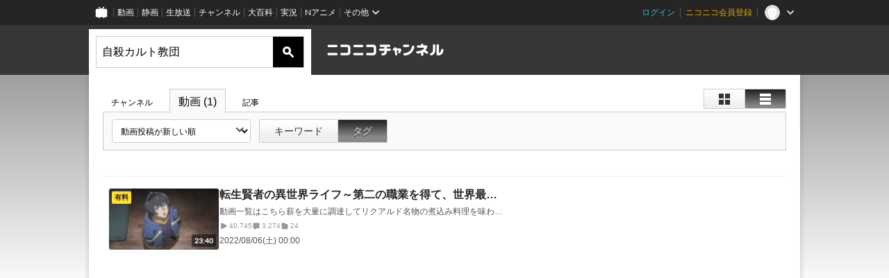

--- FILE ---
content_type: text/html; charset=UTF-8
request_url: https://ch.nicovideo.jp/search/%E8%87%AA%E6%AE%BA%E3%82%AB%E3%83%AB%E3%83%88%E6%95%99%E5%9B%A3?mode=t&type=video
body_size: 7031
content:
<!DOCTYPE HTML PUBLIC "-//W3C//DTD HTML 4.01 Transitional//EN"
"http://www.w3.org/TR/html4/loose.dtd">







<html class="webkit ">

<head>
<meta http-equiv="Content-Type" content="text/html; charset=utf-8">
<meta http-equiv="Content-Script-Type" content="text/javascript">
<meta http-equiv="Content-Style-Type" content="text/css">
<meta http-equiv="X-UA-Compatible" content="IE=edge, chrome=1">
<meta name="copyright" content="(C) DWANGO Co., Ltd.">

<title>自殺カルト教団 : 動画検索 - ニコニコチャンネル
</title>

    

<meta property="og:title" content="自殺カルト教団 : 動画検索 - ニコニコチャンネル ">
<meta property="og:site_name" content="自殺カルト教団 : 動画検索 - ニコニコチャンネル ">
<meta property="og:description" content="あなたの好きがココにある！アニメ・映画・音楽・ゲームなど公式動画や生放送が満載のニコニコチャンネルで、お気に入りを探して応援しよう！">
<meta property="og:url" content="https://ch.nicovideo.jp/search/%E8%87%AA%E6%AE%BA%E3%82%AB%E3%83%AB%E3%83%88%E6%95%99%E5%9B%A3?mode=t&amp;type=video">
<meta property="og:image" content="https://secure-dcdn.cdn.nimg.jp/nicochannel/chfront/img/base/niconico_channel_full.png">
<meta property="og:type" content="website">
<meta property="fb:app_id" content="1080595878705344">
<meta name="twitter:card" content="summary_large_image">


    

<script type="text/javascript">
  try {
    window.NicoGoogleTagManagerDataLayer = [];

    var data = {};

        data.user = (function () {
      var user = {};

                  user.login_status = 'not_login';
            user.member_plan_id = null;

      return user;
      })();

    data.content = (function () {
      var content = {};
      content.community_id = null;
      content.ch_screen_name = null;
      content.channel_id = null;
      content.ch_monthly_charge = null;
      return content;
    })();

    window.NicoGoogleTagManagerDataLayer.push(data);
    } catch (e) {}
</script>
<!-- Google Tag Manager For Channel Access Analytics -->


    <script>(function(w,d,s,l,i){w[l]=w[l]||[];w[l].push({'gtm.start':
                new Date().getTime(),event:'gtm.js'});var f=d.getElementsByTagName(s)[0],
            j=d.createElement(s),dl=l!='dataLayer'?'&l='+l:'';j.async=true;j.src=
            'https://www.googletagmanager.com/gtm.js?id='+i+dl;f.parentNode.insertBefore(j,f);
        })(window,document,'script','NicoChannelAccessAnalyticsGtmDataLayer','GTM-K8M6VGZ');</script>


<script>
        window.NicoChannelAccessAnalyticsGtmDataLayer.push({
        'event': 'TriggerAccessAnalytics',
        'PageParameter.ChannelId': null,
        'PageParameter.ContentId': null,
        'PageParameter.ContentBillingType': null,
        'PageParameter.IsChannelLiveMemberFree': null,
        'PageParameter.IsChannelLivePayProgram': null,
        'PageParameter.FrontendId': 32
    });
</script>
<!-- End Google Tag Manager For Channel Access Analytics -->
<!-- Google Tag Manager -->

<script>(function(w,d,s,l,i){w[l]=w[l]||[];w[l].push({'gtm.start':new Date().getTime(),event:'gtm.js'});var f=d.getElementsByTagName(s)[0],j=d.createElement(s),dl=l!='dataLayer'?'&l='+l:'';j.async=true;j.src='https://www.googletagmanager.com/gtm.js?id='+i+dl;f.parentNode.insertBefore(j,f);})(window,document,'script','NicoGoogleTagManagerDataLayer','GTM-KXT7G5G');</script>

<!-- End Google Tag Manager -->

    <meta name="description" content="ニコニコチャンネルはアニメ・映画・音楽・ゲーム・エンタメの公式動画配信サイト！">
    
        

<link rel="canonical" href="https://ch.nicovideo.jp/search/%E8%87%AA%E6%AE%BA%E3%82%AB%E3%83%AB%E3%83%88%E6%95%99%E5%9B%A3?type=video">


                    

                        <link rel="alternate" media="only screen and (max-width: 640px)" href="https://sp.ch.nicovideo.jp/search/自殺カルト教団?type=video" />

    <link rel="shortcut icon" href="https://ch.nicovideo.jp/favicon.ico?111206">

<link rel="stylesheet" href="https://secure-dcdn.cdn.nimg.jp/nicochannel/chfront/css/legacy-less/base.css?1768454887
">


        <link rel="stylesheet" href="https://secure-dcdn.cdn.nimg.jp/nicochannel/chfront/css/legacy-less/search.css?1768454887
">














<link rel="stylesheet" href="https://secure-dcdn.cdn.nimg.jp/nicochannel/chfront/css/legacy-less/campaign-ticket_sale-ticket_sale.css?1768454887
">



<script>
var is_login   = false;
var is_premium = false;
var is_channel = false;
var user_is_joinable = false;
var nicopo_balance = false;
var page_code  = ""||null;
var page_id    = "search_video"||null;
var user       = null,
    ad_age     = null;
var show_danimestore_invitation = false</script>


<script src="https://secure-dcdn.cdn.nimg.jp/nicochannel/chfront/js/polyfill/closest.js"></script>

<script src="https://secure-dcdn.cdn.nimg.jp/nicochannel/chfront/js/lib/jquery/jquery-3.6.min.js"></script>
<script src="https://secure-dcdn.cdn.nimg.jp/nicochannel/chfront/js/lib/jquery/jquery-migrate.3.3.2.min.js"></script>

<script>jQuery.noConflict();</script>
<script src="https://secure-dcdn.cdn.nimg.jp/nicochannel/chfront/js/common.js?1768454887
"></script>



<script src="https://secure-dcdn.cdn.nimg.jp/nicochannel/chfront/js/lib/swfobject.js?v1.5.1"></script>


<script src="https://res.ads.nicovideo.jp/assets/js/ads2.js?ref=ch"></script>







<script>
    (function (w, k1, k2) {
        w[k1] = w[k1] || {};
        w[k1][k2] = w[k1][k2] || {};
    })(window, 'NicochFrontCoreForeignVariableBinding', 'ChFront');
</script>


</head>

<body id="search"class="
 ja ">
<!-- Google Tag Manager (noscript) -->
<noscript><iframe src="https://www.googletagmanager.com/ns.html?id=GTM-KXT7G5G" height="0" width="0" style="display:none;visibility:hidden"></iframe></noscript>
<!-- End Google Tag Manager (noscript) -->



                <div id="CommonHeader" class="c-siteCommonHeaderUnit"></div>

<!---->
<!---->


<script>
    window.onCommonHeaderReady = function(commonHeader) {
        commonHeader.mount('#CommonHeader', {
                        frontendId: 32,
            site: 'channel',
            user: {
                                isLogin: false            },
            customization: {
                nextUrl: '/search/%E8%87%AA%E6%AE%BA%E3%82%AB%E3%83%AB%E3%83%88%E6%95%99%E5%9B%A3?mode=t&type=video',
                logoutNextUrl: '/search/%E8%87%AA%E6%AE%BA%E3%82%AB%E3%83%AB%E3%83%88%E6%95%99%E5%9B%A3?mode=t&type=video',
                size: {
                    maxWidth: '1024px',
                    minWidth: '1024px'
                },
                userPanelServiceLinksLabel: 'ニコニコチャンネルメニュー',
                userPanelServiceLinks: [
                    {
                        href : '/my/purchased',
                        label: '購入したもの'
                    },
                    {
                        href : '/my/following',
                        label: '登録したチャンネル'
                    },
                    {
                        href : '/my/mail/subscribing',
                        label: '購読中のブロマガ'
                    },
                    {
                        href : '/start',
                        label: 'チャンネルを開設'
                    },
                    {
                        href : '/portal/anime',
                        label: 'アニメ'
                    },
                    {
                        href : '/portal/blomaga',
                        label: 'ブロマガ'
                    }
                ],
                helpLink: {
                    href: 'https://qa.nicovideo.jp/category/show/429?site_domain=default'
                }
            }
        });
    };
</script>
<script type="text/javascript" src="https://common-header.nimg.jp/3.0.0/pc/CommonHeaderLoader.min.js"></script>
    
        <header class="site">
                    <div class="head_common" id="head_other">

    <div class="head_inner">
        <!--↓ロゴ↓-->
                            <h1 class="site_logo"><a href="https://ch.nicovideo.jp/"><img src="https://secure-dcdn.cdn.nimg.jp/nicochannel/chfront/img/base/niconico_channel.png" alt="ニコニコチャンネル"><span class="site_name">ニコニコチャンネル</span></a></h1>
                <!--↑ロゴ↑-->

                                <div id="head_search" style="position: relative;" data-header-search-wrapper>
            <form id="head_search_form" action="/search" method="get"
                  onsubmit="submitSearch('video', 't', '&sort=f&order=d'); return false;">
                <div class="search_box">
                    <input type="text" name="s" class="search_string" id="searchtxt" autocomplete="off"
                           value="自殺カルト教団 "
                           placeholder="動画を検索"
                           data-header-search-word
                    >
                    <button type="submit" class="search_submit">検索</button>
                </div>
            </form>

                        <div class="c-searchWordSuggestUnit"
     style="display: none"
     data-search-word-suggest-unit="outer"
     data-search-word-suggest-api="https://sug.search.nicovideo.jp/suggestion/expand/"
     data-header-search-type="video"
     data-header-search-mode="t"
     data-header-search-sort="f"
     data-header-search-order="d"
>
    <ul data-search-word-suggest-unit="inner">
        <li></li>
    </ul>
</div>
<script src="https://secure-dcdn.cdn.nimg.jp/nicochannel/chfront/js/search-word-suggest.js?1768454887
"></script>
        </div>
        
                <div id="head_ads_468x60">
                        

    
                                                                        
        
                                    <aside id="pc_ch_search_468x60_north" class="ads_nicovideo ads_header size_468x60"></aside>
            <script>
                new Ads.Advertisement({ zone: 321 }).set('pc_ch_search_468x60_north');
            </script>
        
    

        </div>

    </div>
</div>
            </header>

                <section class="site_body">
            <article class="content " data-page-id="search_video">
                <section class="panel">

            
                    
                                <script>
                cookie("search_mode","t",{path:"/"});
            </script>
            
    
                    
                    
                            

    
    <section class="p-searchResultsForVideo">
        <div class="searchResultsHeaderContainer">
            <header>
                <div class="shoulder">
        <menu class="scopebar change_style">
                <ul>
                        <li class="icon tile ">
                                <span class="scope" data-mode="tile" data-type="video"><span></span></span>
                        <li class="icon detail selected">
                                <span class="scope" data-mode="detail" data-type="video"><span></span></span>
                </ul>
        </menu>
</div>

<nav class="nav_search">
        <ul>
                <li                 ><a href="/search/%E8%87%AA%E6%AE%BA%E3%82%AB%E3%83%AB%E3%83%88%E6%95%99%E5%9B%A3?type=channel&amp;mode=t">チャンネル
                        </a><!--/li-->
                <li class="selected"                ><a href="/search/%E8%87%AA%E6%AE%BA%E3%82%AB%E3%83%AB%E3%83%88%E6%95%99%E5%9B%A3?type=video&amp;mode=t">動画
                        (1)</a><!--/li-->
                <li                 ><a href="/search/%E8%87%AA%E6%AE%BA%E3%82%AB%E3%83%AB%E3%83%88%E6%95%99%E5%9B%A3?type=article&amp;mode=t">記事
                        </a><!--/li-->
        </ul>
</nav>

                <div class="box_filter">
                    <label class="c-formSelect">
                        <select name="sort" data-href="/search/%E8%87%AA%E6%AE%BA%E3%82%AB%E3%83%AB%E3%83%88%E6%95%99%E5%9B%A3?type=video&amp;mode=t&amp;" class="sort_list">
                            <option value="sort=f&amp;order=d" selected>動画投稿が新しい順</option>
                            <option value="sort=v&amp;order=d">再生が多い順</option>
                            <option value="sort=n&amp;order=d">コメントが新しい順</option>
                            <option value="sort=r&amp;order=d">コメントが多い順</option>
                            <option value="sort=m&amp;order=d">マイリスト登録が多い順</option>
                            <option value="sort=l&amp;order=d">再生時間が長い順</option>
                            <option disabled></option>
                            <option value="sort=f&amp;order=a">動画投稿が古い順</option>
                            <option value="sort=v&amp;order=a">再生が少ない順</option>
                            <option value="sort=n&amp;order=a">コメントが古い順</option>
                            <option value="sort=r&amp;order=a">コメントが少ない順</option>
                            <option value="sort=m&amp;order=a">マイリスト登録が少ない順</option>
                            <option value="sort=l&amp;order=a">再生時間が短い順</option>
                        </select>
                    </label>
                    <menu class="scopebar">
                        <ul>
                            <li                             ><a class="scope"
                                href="/search/%E8%87%AA%E6%AE%BA%E3%82%AB%E3%83%AB%E3%83%88%E6%95%99%E5%9B%A3?type=video&amp;mode=s&amp;sort=f&amp;order=d">キーワード</a><!--/li-->
                            <li class="selected"                            ><a class="scope"
                                href="/search/%E8%87%AA%E6%AE%BA%E3%82%AB%E3%83%AB%E3%83%88%E6%95%99%E5%9B%A3?type=video&amp;mode=t&amp;sort=f&amp;order=d">タグ</a><!--/li-->
                        </ul>
                    </menu>
                </div>

                                

            </header>
        </div>

                <div class="searchResultsItemsContainer">
                        <div class="advertisement">
                

    
                                                                        
        
                                    <aside id="pc_ch_search_300x250_east" class="ads_nicovideo ads_search size_300x250"></aside>
            <script>
                new Ads.Advertisement({ zone: 423 }).set('pc_ch_search_300x250_east');
            </script>
        
    

            </div>

                                            <ul class="c-videoList"
                    data-selector="videoList"
                    data-style-display-type="detail"
                    data-style-caller="searchResults"
                >
                                            
<li>
            <a class="watchLink" href="https://www.nicovideo.jp/watch/so40865453">
            <div class="thumbnail">
                <img src="https://nicovideo.cdn.nimg.jp/thumbnails/40865453/40865453.44596858" alt="転生賢者の異世界ライフ～第二の職業を得て、世界最強になりました～ 第6話「怪しい村に潜り込んだ」">
                    <span class="c-labelPaymentType">
                    <strong>有料</strong>
            </span>
                <span class="c-labelOnThumbnail" data-style="videoLength"><strong>23:40</strong></span>
            </div>

            <div class="metadata">
                <h3>
                                        転生賢者の異世界ライフ～第二の職業を得て、世界最強になりました～ 第6話「怪しい村に潜り込んだ」
                </h3>
                <p>動画一覧はこちら薪を大量に調達してリクアルド名物の煮込み料理を味わったユージだったが、料理長によるとまだ最高の煮込みではないという。ここ最近、畑が魔物に荒らされて材料のリシア草がなかなか手に入らないらしく、ユージはさっそく魔物退治に出発する。すると、森の中で寒さの原因になっていると思われる呪いの魔石を発見。複数の魔石が散在していたその中心部を破壊すると、その先に地下へと続く入り口らしきものが現れた。地下空間の中で見つけたのは巨大な機械と怪しげな男たち。そして、通路を抜けて地上に出ると、そこはリクアルドに来る前に訪れたメシアス村だった。メシアス村には「救済の蒼月」の信者が隠れ住み、ひそかに魔石を作っていたのだ。「救済の蒼月」の恐るべき企みを知ったユージは……。脚本:福島直浩無料動画や最新情報・生放送・マンガ・イラストは Nアニメ転生賢者の異世界ライフ～第二の職業を得て、世界最強になりました～2022夏アニメ　アニメ無料動画　アニメランキング声優情報　小林千晃　和氣あず未</p>
                <dl>
                    <div>
                        <dt><svg xmlns="http://www.w3.org/2000/svg" viewBox="0 0 24 24">
    <path d="M19.129 9.349 8.404 3.67a2.978 2.978 0 0 0-2.95.08A2.977 2.977 0 0 0 4 6.322v11.356c0 1.062.543 2.023 1.454 2.571a2.99 2.99 0 0 0 1.544.433c.48 0 .961-.118 1.405-.353l10.726-5.678A2.993 2.993 0 0 0 20.725 12c0-1.114-.611-2.13-1.596-2.651Z"/>
</svg>
</dt>
                        <dd>40,745</dd>
                    </div>
                    <div>
                        <dt><svg xmlns="http://www.w3.org/2000/svg" viewBox="0 0 24 24">
    <path d="M18 3H6C4.35 3 3 4.35 3 6v10c0 1.65 1.35 3 3 3v1.8c0 .43.24.84.62 1.05a1.194 1.194 0 0 0 1.21-.03L12.41 19H18c1.65 0 3-1.35 3-3V6c0-1.65-1.35-3-3-3Z"/>
</svg>
</dt>
                        <dd>3,274</dd>
                    </div>
                    <div>
                        <dt><svg xmlns="http://www.w3.org/2000/svg" viewBox="0 0 24 24">
    <path d="M18 6h-3.89L12.3 3.99c-.57-.63-1.38-.99-2.23-.99H6C4.35 3 3 4.35 3 6v12c0 1.65 1.35 3 3 3h12c1.65 0 3-1.35 3-3V9c0-1.65-1.35-3-3-3Z" />
</svg>
</dt>
                        <dd>24</dd>
                    </div>
                </dl>
                <p>2022/08/06(土) 00:00</p>
            </div>
        </a>

            
    </li>
                                    </ul>

                                <div class="pager">
                                        






<menu class="pager">
    <ul>
                    <li class="counts">
                <span><var class="articles_total_number">1</var>件</span>
                            <li class="prev disabled">
                <a href="javascript://最後のページです"
                >&lt;</a>
        
                    <li class="pages">
                <select onchange="location.href='?type=video&amp;mode=t&amp;sort=f&amp;order=d&page='+jQuery(this).val();">
                                                                    <option value="1" selected>1</option>
                                    </select>
        
        <li class="next disabled">
            <a href="javascript://最後のページです"
            >次へ　&gt;</a>
    </ul>
</menu>

                </div>
                    </div>
    </section>
    
    <script src="https://secure-dcdn.cdn.nimg.jp/nicochannel/chfront/js/search.js"></script>

</section>
            </article>
        </section>
    
        <footer class="c-footer">
            

    
                                                                        
        
                                    <aside id="pc_ch_search_728x90_south" class="ads_nicovideo ads_footer size_728x90"></aside>
            <script>
                new Ads.Advertisement({ zone: 320 }).set('pc_ch_search_728x90_south');
            </script>
        
    


        
        <div class="c-footer__common">
        <div class="c-footer__common__menu">
            <nav>
                <h3>総合</h3>
                <div>
                    <ul>
                        <li><a href="https://ch.nicovideo.jp/">ニコニコチャンネル トップ</a></li>
                        <li><a href="/static/rule.html">利用規約</a></li>
                        <li><a href="/static/tokutei.html">特定商取引法の表示</a></li>
                        <li><a href="https://qa.nicovideo.jp/category/show/429?site_domain=default">ヘルプ</a></li>
                        <li><a href="http://dwango.co.jp/" target="_blank">運営会社</a></li>
                    </ul>
                </div>
            </nav>
            <nav>
                <h3>カテゴリとポータル</h3>
                <div>
                    <ul>
                        <li><a href="https://ch.nicovideo.jp/portal/blomaga">ブロマガ</a></li>
                        <li><a href="https://ch.nicovideo.jp/portal/anime">アニメ</a></li>
                        <li><a href="https://ch.nicovideo.jp/portal/movie">映画・ドラマ</a></li>
                        <li><a href="https://ch.nicovideo.jp/portal/media">社会・言論</a></li>
                        <li><a href="https://ch.nicovideo.jp/portal/tokusatsu">特撮</a></li>
                        <li><a href="https://ch.nicovideo.jp/portal/music">音楽</a></li>
                        <li><a href="https://ch.nicovideo.jp/portal/entertainment">エンタメ</a></li>
                    </ul>
                    <ul>
                        <li><a href="https://ch.nicovideo.jp/portal/sports">スポーツ</a></li>
                        <li><a href="https://ch.nicovideo.jp/portal/showbiz">芸能</a></li>
                        <li><a href="https://ch.nicovideo.jp/portal/life">生活</a></li>
                        <li><a href="https://ch.nicovideo.jp/portal/politics">政治</a></li>
                        <li><a href="https://ch.nicovideo.jp/portal/game">ゲーム</a></li>
                        <li><a href="https://ch.nicovideo.jp/portal/variety">バラエティ</a></li>
                        <li><a href="https://ch.nicovideo.jp/portal/gravure">グラビア</a></li>
                    </ul>
                </div>
            </nav>
            <nav>
                <h3>アカウント</h3>
                <div>
                    <ul>
                                                    <li><a href="https://account.nicovideo.jp/register">アカウント新規登録</a></li>
                            <li><a href="https://account.nicovideo.jp/login?next_url=%2Fsearch%2F%25E8%2587%25AA%25E6%25AE%25BA%25E3%2582%25AB%25E3%2583%25AB%25E3%2583%2588%25E6%2595%2599%25E5%259B%25A3%3Fmode%3Dt%26type%3Dvideo&site=channel&time=1768639088&hash_key=5550b00f">ログインページ</a></li>
                                            </ul>
                </div>
            </nav>
            <nav>
                <h3>開設／お問い合わせ</h3>
                <div>
                    <ul>
                        <li><a href="https://ch.nicovideo.jp/start">チャンネルを開設する</a></li>
                        <li><a href="https://qa.nicovideo.jp/faq/show/5008?site_domain=default">ニコニコへのご意見・ご要望</a></li>
                        <li><a href="http://site.nicovideo.jp/sales_ads">広告出稿に関するお問い合わせ</a></li>
                    </ul>
                </div>
            </nav>
        </div>

                
        <div class="c-footer__common__copyright">
            <a href="http://dwango.co.jp/" target="_blank">&copy; DWANGO Co., Ltd.</a>
        </div>
    </div>
</footer>

            
        <div class="nicoch_notifybar" style="display:none">
    <h6 class="title"></h6>
    <div class="body"></div>
    <span class="close">&times;</span>
</div>

        

<script>
if (parent != window) {
    var allowed = false;

    document.addEventListener('click', function(e) {
        if (!allowed) {
            e.stopPropagation();
            e.preventDefault();
        }
    }, true);

    window.addEventListener('message', function(e) {
        if (e.origin == 'https://ch.nicovideo.jp/') {
            allowed = true;
        }
    }, true);
}
</script>



<script>

    var sendGaAndGa360Event = function (e) {
        var el = e.currentTarget;
        var eventTag = el.hasAttribute('data-ga-event-tag') ? el.getAttribute('data-ga-event-tag') : '';

        var isDebug = cookie('ch_debug') || false;
        if (eventTag === '') {
            if (isDebug) {
                console.log('GAイベントパラメーターのいずれかが未設定です。イベントは送信されません');
                console.log({eventTag: eventTag});
            }
            return true;
        }

        NicoGoogleTagManagerDataLayer.push({'event': eventTag});
    };

    Array.prototype.forEach.call(document.querySelectorAll('[data-selector="sendGA360Event"]'), function(gaNodeList) {
        gaNodeList.addEventListener("click", sendGaAndGa360Event);
    });

</script>


</body>
</html>
